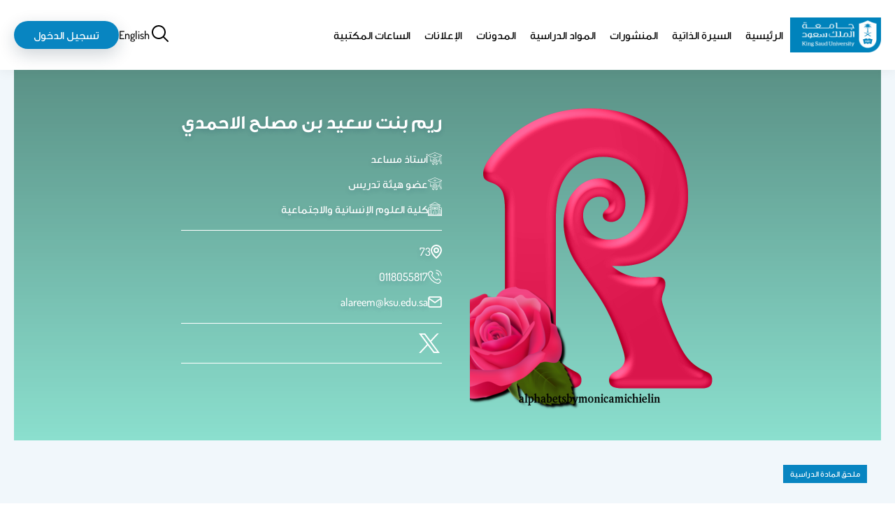

--- FILE ---
content_type: text/html; charset=UTF-8
request_url: https://faculty.ksu.edu.sa/ar/alareem/course-material/383235
body_size: 52724
content:

<!DOCTYPE html>
<html lang="ar" dir="rtl">
<head>
<meta charset="utf-8" />
<meta name="description" content="هذا الكتاب الإلكتروني ( الأساسي ) للمقرر .. وهذا لا يعني انه الوحيد ويمكن الاطلاع على المفردات للخيارات الأخرى المتاحة لك والتي تتناسب مع مفردات وعناوين الموضوعات المحددة لك." />
<link rel="canonical" href="http://faculty.ksu.edu.sa/ar/alareem/course-material/383235" />
<meta name="Generator" content="Drupal 11 (https://www.drupal.org)" />
<meta name="MobileOptimized" content="width" />
<meta name="HandheldFriendly" content="true" />
<meta name="viewport" content="width=device-width, initial-scale=1.0" />
<link rel="alternate" hreflang="en" href="http://faculty.ksu.edu.sa/en/alareem/course-material/383235" />
<link rel="alternate" hreflang="ar" href="http://faculty.ksu.edu.sa/ar/alareem/course-material/383235" />
<link rel="icon" href="/core/misc/favicon.ico" type="image/vnd.microsoft.icon" />

<title>كتاب الدكتور جبرين الجبرين الاساسي للماده العلمية وليس الوحيد هناك مراجع اخرى ولكن لتسهيل عليك تم ادراجه لكن لتفادي شراءه | مواقع أعضاء هيئة التدريس</title>
<link rel="stylesheet" media="all" href="/core/themes/stable9/css/system/components/align.module.css?t8jfmh" />
<link rel="stylesheet" media="all" href="/core/themes/stable9/css/system/components/container-inline.module.css?t8jfmh" />
<link rel="stylesheet" media="all" href="/core/themes/stable9/css/system/components/clearfix.module.css?t8jfmh" />
<link rel="stylesheet" media="all" href="/core/themes/stable9/css/system/components/hidden.module.css?t8jfmh" />
<link rel="stylesheet" media="all" href="/core/themes/stable9/css/system/components/item-list.module.css?t8jfmh" />
<link rel="stylesheet" media="all" href="/core/themes/stable9/css/system/components/js.module.css?t8jfmh" />
<link rel="stylesheet" media="all" href="/core/themes/stable9/css/system/components/position-container.module.css?t8jfmh" />
<link rel="stylesheet" media="all" href="/core/themes/stable9/css/system/components/reset-appearance.module.css?t8jfmh" />
<link rel="stylesheet" media="all" href="/modules/custom/custom_fac_2/css/professorFooter.css?t8jfmh" />
<link rel="stylesheet" media="all" href="/modules/custom/custom_fac_2/css/professorSiteBanner.css?t8jfmh" />
<link rel="stylesheet" media="all" href="/core/themes/stable9/css/views/views.module.css?t8jfmh" />
<link rel="stylesheet" media="all" href="/themes/custom/fac/custom/colors.css?t8jfmh" />
<link rel="stylesheet" media="all" href="/themes/custom/fac/dist/layout/layout.css?t8jfmh" />
<link rel="stylesheet" media="all" href="/themes/custom/fac/dist/content/node/node.css?t8jfmh" />


    <!-- Google tag (gtag.js) -->
<script async src="https://www.googletagmanager.com/gtag/js?id=G-T6JEJB1QEP"></script>
<script>
	window.dataLayer = window.dataLayer || [];
function gtag() {
dataLayer.push(arguments);
}
gtag('js', new Date());

gtag('config', 'G-T6JEJB1QEP');
</script>
</head>
<body   lang="ar">
 <svg aria-hidden="true" style="position: absolute; width: 0; height: 0; overflow: hidden;" version="1.1" xmlns="http://www.w3.org/2000/svg" xmlns:xlink="http://www.w3.org/1999/xlink">
	<defs>
		<style>
			.animate {
				transition: all 0.1s ease;
			}
		</style>
	</defs>
	<symbol id="icon-viewsDisplayOptionsIcon">
		<path data-name="Path 2134" d="M18.726 21.6c10.056 0 18.014-9.9 18.347-10.32l.379-.479-.377-.481C36.739 9.9 28.781 0 18.726 0S.712 9.9.375 10.32L0 10.8l.379.479C.712 11.7 8.67 21.6 18.726 21.6Zm0-20.056c8.1 0 15.019 7.3 16.732 9.257-1.71 1.961-8.625 9.257-16.732 9.257S3.707 12.759 1.994 10.8c1.71-1.961 8.625-9.257 16.732-9.257Z" fill="#0885c1"/>
		<path class="animate" data-name="Path 2135" d="M18.726 17.742a6.943 6.943 0 1 0-6.943-6.942 6.951 6.951 0 0 0 6.943 6.942Z" fill="none" stroke="#0885c1" stroke-width="2" style="stroke: var(--circle-fill,#0885c1);"/>
	</symbol>
	<symbol id="icon-showHideFiltration" stroke-width="2">
		<path stroke="#0885c1" d="M29.278 5.028H0"/>
		<g class="animate" style="fill: var(--circle-fill,#eaf0f3); translate: var(--translate_1,4.436px);">
			<circle cx="4.732" cy="4.732" r="4.732" stroke="none"/>
			<circle cx="4.732" cy="4.732" r="3.732" stroke="#0885c1"/>
		</g>
		<path fill="none" stroke="#0885c1" d="M0 17.449h29.278"/>
		<g class="animate" stroke="#0885c1" style="fill: var(--circle-fill,#eaf0f3); translate: var(--translate_2,15.378px 12.421px);">
			<circle cx="4.732" cy="4.732" r="4.732" stroke="none"/>
			<circle cx="4.732" cy="4.732" r="3.732" stroke="#0885c1" fill="none"/>
		</g>
	</symbol>
	<symbol id="icon-grid">
		<path d="M13 1h8v8h-8ZM13 13h8v8h-8ZM1 1h8v8H1ZM1 13h8v8H1Z" stroke="#000" fill="none" stroke-linecap="round" stroke-linejoin="round" stroke-width="2" style="stroke: var(--display-option-color,#000);"/>
	</symbol>
	<symbol id="icon-list">
		<path stroke="none" d="M2.423 0a2.423 2.423 0 1 0 2.422 2.425A2.423 2.423 0 0 0 2.423 0Zm0 8.076a2.423 2.423 0 1 0 2.423 2.423 2.423 2.423 0 0 0-2.423-2.423Zm0 8.076a2.423 2.423 0 1 0 2.423 2.423 2.423 2.423 0 0 0-2.423-2.423Zm22.611.808H8.883a.808.808 0 0 0-.808.808v1.615a.808.808 0 0 0 .808.808h16.151a.808.808 0 0 0 .808-.808v-1.617a.808.808 0 0 0-.808-.807Zm0-16.151H8.883a.808.808 0 0 0-.808.808V3.23a.808.808 0 0 0 .808.808h16.151a.808.808 0 0 0 .808-.808V1.615a.808.808 0 0 0-.808-.807Zm0 8.076H8.883a.808.808 0 0 0-.808.808v1.615a.808.808 0 0 0 .808.808h16.151a.808.808 0 0 0 .808-.808V9.691a.808.808 0 0 0-.808-.808Z" style="fill: var(--display-option-color,#000);"/>
	</symbol>
	<symbol id="icon-sort-z-a">
		<path stroke="none" d="M8.883 16.15H6.46V.808A.808.808 0 0 0 5.652 0H4.038a.808.808 0 0 0-.808.808V16.15H.808a.808.808 0 0 0-.57 1.378l4.038 4.845a.808.808 0 0 0 1.142 0l4.038-4.845a.809.809 0 0 0-.573-1.378Zm5.653-6.46H21a.808.808 0 0 0 .808-.808V7.268A.808.808 0 0 0 21 6.46h-2.83l3.092-3.556a1.615 1.615 0 0 0 .538-1.207v-.89A.808.808 0 0 0 21 0h-6.46a.808.808 0 0 0-.808.808v1.615a.808.808 0 0 0 .808.808h2.826l-3.095 3.555a1.615 1.615 0 0 0-.542 1.207v.89a.808.808 0 0 0 .807.808Zm8.028 11.842-2.991-8.076a.808.808 0 0 0-.761-.536H16.72a.808.808 0 0 0-.761.536l-2.991 8.075a.808.808 0 0 0 .76 1.079h1.253a.808.808 0 0 0 .769-.559l.223-.652h3.584l.223.652a.808.808 0 0 0 .771.559H21.8a.808.808 0 0 0 .76-1.079Zm-5.625-2.959.827-2.423.827 2.423Z" style="fill: var(--display-option-color,#000);"/>
	</symbol>
	<symbol id="icon-sort-a-z">
		<path stroke="none" d="M8.883 16.15H6.46V.808A.808.808 0 0 0 5.652 0H4.038a.808.808 0 0 0-.808.808V16.15H.808a.808.808 0 0 0-.57 1.378l4.038 4.845a.808.808 0 0 0 1.142 0l4.038-4.845a.809.809 0 0 0-.573-1.378ZM21 12.921h-6.46a.808.808 0 0 0-.808.808v1.615a.808.808 0 0 0 .808.808h2.826l-3.092 3.556a1.615 1.615 0 0 0-.542 1.207v.89a.808.808 0 0 0 .808.808H21a.808.808 0 0 0 .808-.808v-1.616a.808.808 0 0 0-.808-.808h-2.83l3.092-3.556a1.615 1.615 0 0 0 .542-1.207v-.89a.808.808 0 0 0-.804-.807Zm1.568-4.309L19.573.536A.808.808 0 0 0 18.812 0H16.72a.808.808 0 0 0-.761.536l-2.991 8.075a.808.808 0 0 0 .76 1.079h1.253a.808.808 0 0 0 .769-.559l.223-.652h3.584l.223.652a.808.808 0 0 0 .771.559H21.8a.808.808 0 0 0 .76-1.079ZM16.939 5.65l.827-2.423.827 2.423Z" style="fill: var(--display-option-color,#000);"/>
	</symbol>
	<symbol id="male-icon">
		<g data-name="Group 2866" fill="none" stroke="#000" stroke-linecap="round" stroke-linejoin="round" stroke-width="1.5">
			<path data-name="Path 2251" d="M33.889.75v1.394a6.942 6.942 0 0 1-6.932 6.873h-13.03v2.641a4.065 4.065 0 0 1-3.329 4 3.7 3.7 0 0 1-.746.069h-.913v-7.79a2.2 2.2 0 0 1 2.2-2.17h1.129V4.9A4.124 4.124 0 0 1 16.401.75Z"/>
			<path data-name="Path 2252" d="M35.548 19.042a3.329 3.329 0 0 1-3.329 3.329v3.692a3.387 3.387 0 0 1-1.61 2.877l-1.581.982-5.508 3.338a2.641 2.641 0 0 1-2.6.079l-4.909-2.573-3.564-1.856a3.338 3.338 0 0 1-1.816-2.946v-3.593a3.329 3.329 0 0 1 0-6.657v-.069a4.065 4.065 0 0 0 3.3-3.986V9.066h13.03a6.873 6.873 0 0 0 5.258-2.425v9.073a3.329 3.329 0 0 1 3.329 3.328Z"/>
			<path data-name="Path 2253" d="M29.028 29.892v8.47l-5.057 3.368a2.671 2.671 0 0 1-2.946 0l-5.046-3.368v-7.616l4.909 2.573a2.641 2.641 0 0 0 2.632-.057Zm-13.049 8.47L2.6 42.185A2.543 2.543 0 0 0 .75 44.63v13.3"/>
			<path data-name="Path 2254" d="m29.019 38.366 13.383 3.82a2.543 2.543 0 0 1 1.846 2.445v13.3"/>
		</g>
	</symbol>
	<symbol id="female-icon">
		<path data-name="Path 2250" d="M37.226 39.195c-.245-.1-.476-.2-.7-.3l-.981-.445c-1.722-.785-4.31-1.967-6.883-2.964a.741.741 0 0 0-.124-.062 2.768 2.768 0 0 1-2.093-2.6v-1.041h6.189a.882.882 0 0 0 .882-.882v-18.55a12.351 12.351 0 0 0-24.7 0v18.55a.882.882 0 0 0 .882.882h6.175v1.041a2.768 2.768 0 0 1-2.094 2.6.887.887 0 0 0-.139.072c-2.562 1-5.138 2.17-6.853 2.954l-.981.446c-.217.1-.45.194-.7.3C3.081 40.051 0 41.346 0 44.993v10.586a.882.882 0 0 0 .882.882h40.58a.882.882 0 0 0 .882-.882V44.993c0-3.649-3.081-4.944-5.118-5.8Zm-23.111-18v-7.078a1.764 1.764 0 0 1 1.764-1.764h.78c.018 0 .032.011.051.011h6.19a.873.873 0 0 0 .6-.235l1.253-1.156.981 1.094a.882.882 0 0 0 .658.3h.956l.026-.005a.882.882 0 0 1 .856.877v7.959a7.058 7.058 0 0 1-14.115 0Zm-3.529 8.825V12.351a10.586 10.586 0 0 1 21.172 0v17.668h-5.305v-1.6a.84.84 0 0 0-.035-.173 8.787 8.787 0 0 0 3.575-7.049v-7.963a2.65 2.65 0 0 0-2.647-2.647c-.018 0-.034.009-.053.011h-.508l-1.314-1.47a.875.875 0 0 0-.618-.293.789.789 0 0 0-.639.233l-1.657 1.533h-4.862c-.016 0-.034-.011-.051-.011h-1.765a3.534 3.534 0 0 0-3.529 3.529v7.075a8.787 8.787 0 0 0 3.564 7.043.841.841 0 0 0-.037.182v1.6h-5.291Zm7.059 2.805v-3.557a8.705 8.705 0 0 0 7.049.005v3.553a4.266 4.266 0 0 0 2.223 3.74l-5.743 6.181-5.8-6.142a4.275 4.275 0 0 0 2.278-3.779ZM1.764 45.001c0-2.294 1.75-3.211 4.037-4.173.259-.109.506-.212.736-.316l.992-.45c1.56-.713 3.841-1.747 6.152-2.668l6.609 7v10.307H1.764Zm38.816 9.7H22.055V44.386l6.532-7.027q3.148 1.272 6.23 2.7l.992.45c.229.1.476.206.736.316 2.287.958 4.037 1.876 4.037 4.169v9.7Z" fill="#010101"/>
	</symbol>
	<symbol id="icon-drak_mode">
		<path data-name="Icon feather-moon" d="M28.444 16.185A13.5 13.5 0 1 1 13.759 1.5a10.5 10.5 0 0 0 14.685 14.685Z" fill="none" stroke="#000" stroke-linecap="round" stroke-linejoin="round" stroke-width="3"/>
	</symbol>
	<symbol id="icon-light_mode">
		<g data-name="Icon feather-sun" fill="none" stroke="#ffb61b" stroke-linecap="round" stroke-linejoin="round" stroke-width="3">
			<path data-name="Path 256" d="M25.5 18a7.5 7.5 0 1 1-7.5-7.5 7.5 7.5 0 0 1 7.5 7.5Z"/>
			<path data-name="Path 257" d="M18 1.5v3"/>
			<path data-name="Path 258" d="M18 31.5v3"/>
			<path data-name="Path 259" d="m6.33 6.33 2.13 2.13"/>
			<path data-name="Path 260" d="m27.54 27.54 2.13 2.13"/>
			<path data-name="Path 261" d="M1.5 18h3"/>
			<path data-name="Path 262" d="M31.5 18h3"/>
			<path data-name="Path 263" d="m6.33 29.67 2.13-2.13"/>
			<path data-name="Path 264" d="m27.54 8.46 2.13-2.13"/>
		</g>
	</symbol>
	<symbol id="icon-user">
		<svg xmlns="http://www.w3.org/2000/svg" width="29" height="29">
			<path data-name="Icon ionic-md-person" d="M14.5 14.5a6.75 6.75 0 1 0-6.75-6.75 6.77 6.77 0 0 0 6.75 6.75Zm0 3.375c-4.472 0-13.5 2.278-13.5 6.75V28h27v-3.375c0-4.472-9.028-6.75-13.5-6.75Z" fill="none" stroke="#000" style="stroke: var(--stroke,#000);" stroke-width="2"/>
		</svg>
	</symbol>
	<symbol id="icon-language">
		<path d="M33.65 18.662a1.5 1.5 0 0 1-1.5 1.5h-2.503c.305 2.84.424 8.396-2.594 12.105-.066.08-.14.148-.207.226a10.028 10.028 0 0 0 2.73.35 1.5 1.5 0 0 1 0 3 11.988 11.988 0 0 1-5.495-1.191 11.85 11.85 0 0 1-5.442 1.191 1.5 1.5 0 0 1 0-3 10.37 10.37 0 0 0 2.716-.33c-1.744-2.004-2.747-4.875-2.913-8.547a1.5 1.5 0 1 1 2.996-.135c.15 3.295 1.052 5.69 2.686 7.18a6.346 6.346 0 0 0 .597-.631c2.433-2.984 2.178-7.951 1.904-10.218h-10.56a1.5 1.5 0 1 1 0-3h6.542v-3.419a1.5 1.5 0 0 1 3 0v3.42h6.542a1.5 1.5 0 0 1 1.5 1.5Zm10.092 10.976c-.003-.012-.01-.023-.013-.035a1.48 1.48 0 0 0-.059-.148c-.018-.042-.034-.086-.056-.126-.023-.043-.052-.083-.08-.124s-.05-.08-.08-.117c-.032-.038-.07-.071-.104-.106-.033-.033-.064-.067-.1-.097-.038-.03-.08-.056-.12-.084s-.08-.055-.122-.079c-.038-.02-.078-.034-.117-.051a1.494 1.494 0 0 0-.162-.064c-.01-.003-.019-.008-.029-.01-.028-.009-.057-.01-.085-.016a1.494 1.494 0 0 0-.176-.03c-.046-.005-.09-.004-.136-.004a1.086 1.086 0 0 0-.314.033c-.032.006-.064.007-.095.016-.011.003-.02.01-.032.012a1.477 1.477 0 0 0-.154.06c-.042.019-.084.034-.123.055-.042.023-.08.051-.12.078s-.083.053-.12.084-.07.066-.103.1-.07.066-.1.103-.058.08-.086.122c-.026.04-.053.077-.076.118s-.039.086-.057.13a1.5 1.5 0 0 0-.057.145c-.004.013-.01.023-.014.035l-5.638 20.216a1.5 1.5 0 1 0 2.89.806l.699-2.504h3.494a1.5 1.5 0 1 0 0-3h-2.658l2.658-9.53L46.49 50.66a1.5 1.5 0 0 0 2.89-.806Zm13.076-11.906v28.536a12.514 12.514 0 0 1-12.5 12.5H19.682a12.514 12.514 0 0 1-12.5-12.5V17.732a12.514 12.514 0 0 1 12.5-12.5h24.636a12.514 12.514 0 0 1 12.5 12.5Zm-3 0a9.51 9.51 0 0 0-9.5-9.5H19.682a9.51 9.51 0 0 0-9.5 9.5v28.536a9.51 9.51 0 0 0 9.5 9.5h24.636a9.51 9.51 0 0 0 9.5-9.5Zm-5.79 1.408-.593.628v-1.025a6.508 6.508 0 0 0-6.5-6.5h-4.843a1.5 1.5 0 0 0 0 3h4.844a3.504 3.504 0 0 1 3.5 3.5v4.803a1.5 1.5 0 0 0 2.591 1.03l3.184-3.378a1.5 1.5 0 0 0-2.184-2.058Zm-20.12 29.617h-4.844a3.504 3.504 0 0 1-3.5-3.5v-4.803a1.5 1.5 0 0 0-2.591-1.03l-3.184 3.378a1.5 1.5 0 0 0 2.184 2.058l.591-.628v1.025a6.508 6.508 0 0 0 6.5 6.5h4.844a1.5 1.5 0 0 0 0-3Z" data-name="Language"/>
	</symbol>
	<symbol id="icon-location">
		<path data-name="Path 2083" d="M12 0A12 12 0 0 0 0 12c0 8.1 10.575 17.25 11.025 17.64a1.5 1.5 0 0 0 1.95 0C13.5 29.25 24 20.1 24 12A12 12 0 0 0 12 0Zm0 26.475c-3.2-3-9-9.465-9-14.475a9 9 0 0 1 18 0c0 5.01-5.805 11.49-9 14.475ZM12 6a6 6 0 1 0 6 6 6 6 0 0 0-6-6Zm0 9a3 3 0 1 1 3-3 3 3 0 0 1-3 3Z"/>
	</symbol>
	<symbol id="icon-phone">
		<path d="M15.244 5.611a5.979 5.979 0 0 1 4.723 4.723M15.244.828a10.762 10.762 0 0 1 9.507 9.495m-14.079 4.691a17.461 17.461 0 0 1-3.4-4.8 2.028 2.028 0 0 1-.135-.318 1.251 1.251 0 0 1 .168-1.026 2.415 2.415 0 0 1 .262-.285 6 6 0 0 0 .768-.837 2.392 2.392 0 0 0 0-2.607 6 6 0 0 0-.764-.837l-.233-.233a5.983 5.983 0 0 0-1.294-1.127 2.392 2.392 0 0 0-2.159 0A5.982 5.982 0 0 0 2.59 4.07l-.185.189a6.61 6.61 0 0 0-1.195 1.38 4.038 4.038 0 0 0-.46 1.768 5.112 5.112 0 0 0 .289 1.506 22.767 22.767 0 0 0 5.828 9.906 22.768 22.768 0 0 0 9.906 5.828 5.114 5.114 0 0 0 1.506.289 4.039 4.039 0 0 0 1.768-.46 6.611 6.611 0 0 0 1.381-1.192l.188-.188a5.98 5.98 0 0 0 1.126-1.295 2.392 2.392 0 0 0 0-2.159 5.98 5.98 0 0 0-1.126-1.295l-.233-.233a6 6 0 0 0-.837-.764 2.392 2.392 0 0 0-2.607 0 6 6 0 0 0-.837.764 2.393 2.393 0 0 1-.285.262 1.251 1.251 0 0 1-1.031.176 2.036 2.036 0 0 1-.318-.135 17.461 17.461 0 0 1-4.796-3.403Z" fill="none" stroke-linecap="round" stroke-linejoin="round" stroke-width="1.5"/>
	</symbol>
	<symbol id="icon-mail">
		<g data-name="Icon feather-mail" fill="none" stroke-linecap="round" stroke-linejoin="round" stroke-width="3">
			<path data-name="Path 2081" d="M5.089 1.5h24a3.009 3.009 0 0 1 3 3v18a3.009 3.009 0 0 1-3 3h-24a3.009 3.009 0 0 1-3-3v-18a3.009 3.009 0 0 1 3-3Z"/>
			<path data-name="Path 2082" d="m32.089 4.5-15 10.5-15-10.5"/>
		</g>
	</symbol>
	<symbol id="icon-social">
		<svg xmlns="http://www.w3.org/2000/svg">
			<path data-name="Path 2279" d="M15.014 0A15.6 15.6 0 0 0 .107 10.693h2.209a12.741 12.741 0 0 1 .821-1.768h4.251a17.912 17.912 0 0 0-.464 1.768h2.153a16.623 16.623 0 0 1 .543-1.768h4.1v1.768h2.079V8.925h4.432a15.511 15.511 0 0 1 .608 1.768h2.158a17.392 17.392 0 0 0-.52-1.768h4.414a12.735 12.735 0 0 1 .821 1.768h2.2A15.59 15.59 0 0 0 15.014 0Zm3.137 2.446a13.544 13.544 0 0 1 7.291 4.4h-3.856a14.585 14.585 0 0 0-3.435-4.4Zm-6.883.153a13.807 13.807 0 0 0-3.063 4.247h-3.62a13.527 13.527 0 0 1 6.684-4.247Zm4.534.668a11.983 11.983 0 0 1 3.355 3.578h-3.354Zm-2.079.014v3.564h-3.132a11.007 11.007 0 0 1 3.133-3.564Zm-13 9.421a.888.888 0 0 0-.52.144.427.427 0 0 0-.209.357 1.372 1.372 0 0 0 .1.436l1.1 3.174c.034.095.072.2.116.316a1.085 1.085 0 0 0 .176.3.726.726 0 0 0 .292.2 1.231 1.231 0 0 0 .464.074 1.062 1.062 0 0 0 .552-.125.757.757 0 0 0 .292-.274 4.983 4.983 0 0 0 .2-.469l.989-2.785.984 2.8c.082.207.147.36.2.459a.736.736 0 0 0 .288.274 1.091 1.091 0 0 0 .557.121 1.075 1.075 0 0 0 .571-.125.748.748 0 0 0 .283-.288 4.6 4.6 0 0 0 .19-.483l1.1-3.174a1.525 1.525 0 0 0 .1-.436.424.424 0 0 0-.213-.357.894.894 0 0 0-.515-.144.817.817 0 0 0-.469.111.636.636 0 0 0-.223.246 2.6 2.6 0 0 0-.125.348l-.78 2.7-.873-2.529a4.736 4.736 0 0 0-.2-.464.8.8 0 0 0-.292-.283 1.111 1.111 0 0 0-.589-.13 1.17 1.17 0 0 0-.589.125.806.806 0 0 0-.311.292 3.367 3.367 0 0 0-.2.459l-.868 2.529-.784-2.72a1.543 1.543 0 0 0-.237-.5.686.686 0 0 0-.571-.19Zm10.688 0a.888.888 0 0 0-.52.144.427.427 0 0 0-.209.357 1.407 1.407 0 0 0 .1.436l1.1 3.174c.034.095.072.2.116.316a1.074 1.074 0 0 0 .172.3.725.725 0 0 0 .292.2 1.231 1.231 0 0 0 .464.074 1.08 1.08 0 0 0 .557-.125.741.741 0 0 0 .288-.274 4.983 4.983 0 0 0 .2-.469l.989-2.785.984 2.8c.082.207.147.36.2.459a.736.736 0 0 0 .288.274 1.091 1.091 0 0 0 .557.121 1.075 1.075 0 0 0 .571-.125.748.748 0 0 0 .283-.288 4.6 4.6 0 0 0 .19-.483l1.1-3.174a1.525 1.525 0 0 0 .1-.436.424.424 0 0 0-.213-.357.894.894 0 0 0-.515-.144.817.817 0 0 0-.469.111.636.636 0 0 0-.223.246 2.6 2.6 0 0 0-.125.348l-.78 2.7-.873-2.529a4.736 4.736 0 0 0-.2-.464.78.78 0 0 0-.288-.283 1.111 1.111 0 0 0-.589-.13 1.189 1.189 0 0 0-.594.125.806.806 0 0 0-.311.292 3.367 3.367 0 0 0-.2.459l-.868 2.529-.784-2.72a1.542 1.542 0 0 0-.232-.5.7.7 0 0 0-.575-.19Zm10.688 0a.888.888 0 0 0-.52.144.427.427 0 0 0-.209.357 1.407 1.407 0 0 0 .1.436l1.1 3.174c.034.095.072.2.116.316a1.074 1.074 0 0 0 .172.3.725.725 0 0 0 .292.2 1.231 1.231 0 0 0 .464.074 1.08 1.08 0 0 0 .557-.125.741.741 0 0 0 .306-.267 4.754 4.754 0 0 0 .209-.469l.984-2.785.984 2.8c.082.207.147.36.2.459a.736.736 0 0 0 .288.274 1.091 1.091 0 0 0 .557.121 1.075 1.075 0 0 0 .571-.125.748.748 0 0 0 .283-.288 4.6 4.6 0 0 0 .19-.483l1.1-3.174a1.525 1.525 0 0 0 .1-.436.419.419 0 0 0-.209-.357.909.909 0 0 0-.52-.144.818.818 0 0 0-.469.111.636.636 0 0 0-.223.246 2.6 2.6 0 0 0-.125.348l-.775 2.7-.877-2.529a4.733 4.733 0 0 0-.2-.464.779.779 0 0 0-.288-.283 1.111 1.111 0 0 0-.589-.13 1.189 1.189 0 0 0-.594.125.806.806 0 0 0-.311.292 3.368 3.368 0 0 0-.2.459l-.866 2.532-.78-2.72a1.543 1.543 0 0 0-.237-.5.7.7 0 0 0-.576-.19ZM.021 19.445a15.723 15.723 0 0 0 29.972 0h-2.2a12.805 12.805 0 0 1-.752 1.731h-4.444a17.686 17.686 0 0 0 .48-1.73h-2.122a14.535 14.535 0 0 1-.543 1.731h-4.609v-1.731h-2.079v1.731h-4.21a17.6 17.6 0 0 1-.492-1.731H6.887c.12.586.266 1.165.432 1.731H2.977a12.831 12.831 0 0 1-.757-1.731Zm4.312 3.81H8.06a13.2 13.2 0 0 0 3.068 4.525 13.5 13.5 0 0 1-6.789-4.524Zm6.043 0h3.342v3.885a9.9 9.9 0 0 1-3.336-3.884Zm5.421 0h3.58a11.387 11.387 0 0 1-3.574 3.787Zm5.964 0h3.922a13.523 13.523 0 0 1-7.639 4.739 14 14 0 0 0 3.718-4.739Z"/>
		</svg>
	</symbol>
	<symbol id="icon-edit" fill="#0885c1">
		<svg xmlns="http://www.w3.org/2000/svg" width="20" height="20.006">
			<path data-name="Path 2397" d="M3 16.006h4.24a1 1 0 0 0 .71-.29l6.92-6.93 2.84-2.78a1 1 0 0 0 0-1.42L13.47.296a1 1 0 0 0-1.42 0l-2.82 2.83-6.94 6.93a1 1 0 0 0-.29.71v4.24a1 1 0 0 0 1 1Zm9.76-13.59 2.83 2.83-1.42 1.42-2.83-2.83ZM4 11.176l5.93-5.93 2.83 2.83-5.93 5.93H4Zm15 6.83H1a1 1 0 0 0 0 2h18a1 1 0 0 0 0-2Z"/>
		</svg>
	</symbol>
	<symbol id="icon-department">
		<g data-name="Group 3067">
			<path data-name="Rectangle 411" fill="none" d="M0 0h77v77H0z"/>
			<path data-name="Path 2093" d="M10.334 43.63a28.822 28.822 0 0 1 18.7-32.4v21.6Z" fill="#0885c1" opacity=".2"/>
			<path data-name="Line 55" fill="none" stroke="#0885c1" stroke-linecap="round" stroke-linejoin="round" stroke-width="3" d="M39 38V10"/>
			<path data-name="Line 56" fill="none" stroke="#0885c1" stroke-linecap="round" stroke-linejoin="round" stroke-width="3" d="M63.552 23.981 13.709 52.758"/>
			<path data-name="Path 2094" d="M10.334 43.63a28.822 28.822 0 0 1 18.7-32.4v21.6ZM38.631 9.592a28.777 28.777 0 1 1-24.815 43.357" fill="none" stroke="#0885c1" stroke-linecap="round" stroke-linejoin="round" stroke-width="3"/>
		</g>
	</symbol>
	<symbol id="icon-faculty">
		<g data-name="Group 2622" fill="#fff">
			<path data-name="Path 2091" d="M61.479 26.121 51 20.405v-2.406h2a1 1 0 0 0 1-1v-5a1 1 0 0 0-1-1h-2.732L31.5.134a1 1 0 0 0-1 0L11.732 10.999H9a1 1 0 0 0-1 1v5a1 1 0 0 0 1 1h2v2.406L.521 26.121a1 1 0 0 0-.521.878v34a1 1 0 0 0 1 1h60a1 1 0 0 0 1-1v-34a1 1 0 0 0-.521-.878ZM60 27.593v28.406h-2v-19.5a4.5 4.5 0 0 0-7-3.738V22.683ZM35 55.999h-8v-12a4 4 0 0 1 8 0Zm-4-18a6.006 6.006 0 0 0-6 6v12h-4v-3a1 1 0 0 0-1-1h-2v-34h26v34h-2a1 1 0 0 0-1 1v3h-4v-12a6.006 6.006 0 0 0-6-6Zm-20 14H9a1 1 0 0 0-1 1v3H6v-19.5a2.5 2.5 0 0 1 5 0Zm-1 2h9v2h-9Zm33 0h9v2h-9Zm10-2h-2v-15.5a2.5 2.5 0 0 1 5 0v19.5h-2v-3a1 1 0 0 0-1-1Zm-4 0h-3v-34h3ZM31 2.154l15.277 8.845H15.723ZM10 12.999h42v3H10Zm6 5v34h-3v-34Zm-5 4.684v10.078a4.5 4.5 0 0 0-7 3.738v19.5H2V27.593Zm49 37.316H2v-2h58Z"/>
			<path data-name="Path 2092" d="M23 21.999a3 3 0 0 0-3 3v7a1 1 0 0 0 1 1h4a1 1 0 0 0 1-1v-7a3 3 0 0 0-3-3Zm1 9h-2v-6a1 1 0 0 1 2 0Zm17 2a1 1 0 0 0 1-1v-7a3 3 0 0 0-6 0v7a1 1 0 0 0 1 1Zm-3-8a1 1 0 0 1 2 0v6h-2Zm-7-3a3 3 0 0 0-3 3v7a1 1 0 0 0 1 1h4a1 1 0 0 0 1-1v-7a3 3 0 0 0-3-3Zm1 9h-2v-6a1 1 0 0 1 2 0Z"/>
		</g>
	</symbol>
	<symbol id="icon-academic-degree">
		<g data-name="Group 2605" fill="#fff">
			<path data-name="Path 2095" d="M23.102 43.945a490.23 490.23 0 0 1-6.306-1.635c-1.133-.3-2.333-.615-3.608-.948a1.08 1.08 0 0 1-.808-1.043v-3.017c2.921.717 5.46 1.389 7.718 1.987l1.444.382a4.717 4.717 0 0 1 .572-2.076l-1.465-.388c-2.4-.635-5.111-1.352-8.269-2.122V22.812l-2.153-.742v18.249a3.233 3.233 0 0 0 2.417 3.126c1.274.334 2.471.649 3.6.948 2.739.722 5.083 1.34 7.167 1.848a6.129 6.129 0 0 1-.309-2.296Zm33.415-8.828c-.806.212-1.691.448-2.637.7-2.088.56-4.55 1.218-7.06 1.839a4.687 4.687 0 0 1 .542 2.087 385.697 385.697 0 0 0 7.075-1.846c.734-.2 1.429-.382 2.081-.555v3.016a1.079 1.079 0 0 1-.78 1.035c-2.235.63-6.025 1.659-9.941 2.559a6.127 6.127 0 0 1-.311 2.283c3.965-.889 7.967-1.962 10.835-2.77a3.238 3.238 0 0 0 2.35-3.108V22.07l-2.153.745ZM37.06 50.057a2.309 2.309 0 0 0 .712-.108 3.616 3.616 0 0 0 1.8-1.634 3.349 3.349 0 0 1 .576-.726 3.429 3.429 0 0 1 .9-.328 3.639 3.639 0 0 0 2.11-1.172 3.544 3.544 0 0 0 .482-2.345 3.33 3.33 0 0 1 .04-.947 3.352 3.352 0 0 1 .509-.743 2.918 2.918 0 0 0 0-4.449 3.352 3.352 0 0 1-.509-.743 3.331 3.331 0 0 1-.04-.947 3.542 3.542 0 0 0-.482-2.344 3.639 3.639 0 0 0-2.11-1.172 3.423 3.423 0 0 1-.9-.328 3.322 3.322 0 0 1-.578-.727 3.616 3.616 0 0 0-1.8-1.633 3.61 3.61 0 0 0-2.36.272 3.509 3.509 0 0 1-.963.262 3.512 3.512 0 0 1-.963-.262 3.606 3.606 0 0 0-2.36-.272 3.616 3.616 0 0 0-1.8 1.633 3.338 3.338 0 0 1-.578.727 3.434 3.434 0 0 1-.9.328 3.639 3.639 0 0 0-2.102 1.171 3.544 3.544 0 0 0-.482 2.345 3.339 3.339 0 0 1-.04.947 3.336 3.336 0 0 1-.509.743 2.917 2.917 0 0 0 0 4.449 3.336 3.336 0 0 1 .509.743 3.339 3.339 0 0 1 .04.947 3.543 3.543 0 0 0 .482 2.344 3.636 3.636 0 0 0 2.11 1.173 3.413 3.413 0 0 1 .9.328 3.317 3.317 0 0 1 .578.727 3.615 3.615 0 0 0 1.8 1.633 3.6 3.6 0 0 0 2.36-.272 3.511 3.511 0 0 1 .963-.262 3.509 3.509 0 0 1 .962.262 4.882 4.882 0 0 0 1.648.38Zm-4.307-2.4a2.9 2.9 0 0 1-.97.246c-.175-.056-.46-.479-.667-.787a4.751 4.751 0 0 0-1.109-1.276 4.863 4.863 0 0 0-1.576-.653 2.694 2.694 0 0 1-.955-.377 2.685 2.685 0 0 1-.062-.984 4.787 4.787 0 0 0-.147-1.7 4.663 4.663 0 0 0-.875-1.419c-.235-.291-.555-.691-.555-.875s.321-.584.555-.875a4.664 4.664 0 0 0 .875-1.419 4.787 4.787 0 0 0 .147-1.7 2.694 2.694 0 0 1 .062-.985 2.7 2.7 0 0 1 .951-.383 4.858 4.858 0 0 0 1.577-.653 4.752 4.752 0 0 0 1.107-1.271c.208-.308.493-.731.667-.787a.24.24 0 0 1 .067-.008 3.863 3.863 0 0 1 .9.254 5 5 0 0 0 1.7.391 5 5 0 0 0 1.7-.391 2.844 2.844 0 0 1 .97-.246c.175.056.46.479.667.787a4.75 4.75 0 0 0 1.107 1.271 4.853 4.853 0 0 0 1.577.653 2.7 2.7 0 0 1 .955.377 2.692 2.692 0 0 1 .062.984 4.774 4.774 0 0 0 .146 1.7 4.652 4.652 0 0 0 .875 1.418c.235.292.555.691.555.876s-.32.584-.554.876a4.652 4.652 0 0 0-.876 1.418 4.785 4.785 0 0 0-.147 1.7 2.682 2.682 0 0 1-.062.985 2.7 2.7 0 0 1-.955.377 4.85 4.85 0 0 0-1.577.653 4.75 4.75 0 0 0-1.106 1.271c-.208.308-.493.731-.669.787a2.872 2.872 0 0 1-.97-.246 5 5 0 0 0-1.7-.391 5 5 0 0 0-1.7.391Z"/>
			<path data-name="Path 2096" d="M38.755 39.83a4.306 4.306 0 1 0-4.306 4.306 4.306 4.306 0 0 0 4.306-4.306Zm-4.306 2.153a2.153 2.153 0 1 1 2.153-2.153 2.153 2.153 0 0 1-2.153 2.153Z"/>
			<path data-name="Path 2097" d="M67.522 16.722a2.133 2.133 0 0 0 .064-3.963L35.672.237a3.27 3.27 0 0 0-2.434-.005L1.27 12.777a2.133 2.133 0 0 0 .131 3.956l31.97 11.073a3.292 3.292 0 0 0 2.155 0l26.913-9.324v24.372c-2.3 1.5-3.068 7.588-3.211 8.944a3.325 3.325 0 0 0 .83 2.57 3.23 3.23 0 0 0 2.394 1.073h2.127a3.23 3.23 0 0 0 2.394-1.073 3.325 3.325 0 0 0 .83-2.57c-.144-1.356-.911-7.448-3.211-8.944V17.737Zm-1.861 35.3a1.15 1.15 0 0 1-.289.9 1.058 1.058 0 0 1-.794.36h-2.126a1.058 1.058 0 0 1-.794-.36 1.15 1.15 0 0 1-.289-.9c.41-3.871 1.505-6.8 2.146-7.31.64.514 1.736 3.442 2.146 7.312ZM34.82 25.773a1.152 1.152 0 0 1-.744 0L2.174 14.734l31.864-12.5a1.086 1.086 0 0 1 .836.005l31.827 12.487Z"/>
			<path data-name="Path 2098" d="M34.453 11.305c-2.942 0-5.921 1.109-5.921 3.23s2.979 3.23 5.921 3.23 5.921-1.109 5.921-3.23-2.983-3.23-5.921-3.23Zm0 4.3c-2.365 0-3.672-.8-3.77-1.054.1-.3 1.405-1.1 3.77-1.1 2.309 0 3.61.759 3.762 1.077-.156.32-1.462 1.077-3.762 1.077Zm9.418 32.749a6.456 6.456 0 0 1-2 .909l3.7 5.184-2.024-.2a1.546 1.546 0 0 0-1.184.335 1.5 1.5 0 0 0-.54.977l-.342 1.691-3.685-5.1a4.546 4.546 0 0 1-.733.061 6.465 6.465 0 0 1-2.2-.445l5.709 7.9a1.54 1.54 0 0 0 2.762-.707l.51-2.517 2.866.289a1.542 1.542 0 0 0 1.518-.718 1.474 1.474 0 0 0-.063-1.636Zm-12.768 3.795-3.687 5.1-.342-1.69a1.5 1.5 0 0 0-.539-.977 1.554 1.554 0 0 0-1.182-.337l-2.024.2 3.7-5.185a6.456 6.456 0 0 1-2-.909l-4.286 6.013a1.478 1.478 0 0 0-.07 1.645 1.536 1.536 0 0 0 1.518.719l2.866-.289.51 2.517a1.586 1.586 0 0 0 1.519 1.328 1.546 1.546 0 0 0 1.247-.63l5.7-7.888a5.811 5.811 0 0 1-2.933.382Z"/>
		</g>
	</symbol>
	<symbol id="icon-professor">
		<svg xmlns="http://www.w3.org/2000/svg">
			<g data-name="26. Graduate man" fill="#0885c1">
				<path data-name="Path 2089" d="M37.233 37.698a5 5 0 0 0-3.62-4.39l-10.61-3.03v-2.33a8 8 0 0 0 4-6.92v-2h.5a3.5 3.5 0 0 0 1.5-6.65v-5.17l4.27-1.18a1 1 0 0 0 0-1.92c-15.27-4.4-14.17-4.15-14.56-4.08-15.07 4.35-14.29 4-14.58 4.54-.13.34-.13-.02-.13 5.46a1 1 0 0 0 2 0v-3.67l3 .85v5.17a3.5 3.5 0 0 0 1.5 6.65h.5v2a8 8 0 0 0 4 6.92v2.33l-10.62 3a5 5 0 0 0-3.61 4.39l-.77 9.28a1.003 1.003 0 0 0 2 .16l.77-9.25a3 3 0 0 1 2.17-2.63c.1 0-.56-.78 10.06 12.43a1.003 1.003 0 1 0 1.56-1.26l-9.48-11.78 1.83-.52 9.31 11.56a1 1 0 0 0 1.56 0l9.31-11.56 1.83.52-9.48 11.78a1.003 1.003 0 0 0 1.56 1.26c10.58-13.15 10-12.46 10.06-12.43a3 3 0 0 1 2.17 2.63l.77 9.25a1.003 1.003 0 1 0 2-.16Zm-20.51-1.67c1.88-1.35 1.53-1.2 1.8-1a.86.86 0 0 0 1 0c.27-.15-.08-.31 1.8 1a3.07 3.07 0 0 1-4.6 0Zm7-3.48a20.88 20.88 0 0 1-1.08 2l-1.53-1.1 1.22-1.26Zm3.78-15.52h-.5v-3h.5a1.5 1.5 0 1 1 0 3Zm-8.5-15 10.36 3-10.36 3-10.36-3Zm-.27 8c.39.11-.11.19 8.27-2.21v4.21h-16v-4.25Zm-8.23 7a1.5 1.5 0 1 1 0-3h.5v3Zm2.5 4v-7h12v7a6 6 0 0 1-12 0Zm8 7.74v1.85l-2 2.07-2-2.07v-1.85a7.75 7.75 0 0 0 4 0Zm-5.3 3.39 1.22 1.26-1.53 1.1a19.809 19.809 0 0 1-1.08-2Zm3.3 11.28-8-9.94 1.35-.39c1 1.92 1.65 3.42 3.65 4.92a5 5 0 0 0 6 0 12.25 12.25 0 0 0 3.65-4.92l1.35.39Z"/>
				<path data-name="Path 2090" d="M6.003 42.028v5a1 1 0 0 0 2 0v-5a1 1 0 0 0-2 0Zm24 0v5a1 1 0 0 0 2 0v-5a1 1 0 0 0-2 0Z"/>
			</g>
		</svg>
	</symbol>
	<symbol id="icon-areas-of-expertise">
		<svg xmlns="http://www.w3.org/2000/svg" viewbox="0 0 40.018 40.03">
			<path id="Path_2123" data-name="Path 2123" d="M32.14,32.44l1.42-.95a2.567,2.567,0,0,0,1.01-2.94h0a2.645,2.645,0,0,0-1.55-1.62,2.608,2.608,0,0,0-2.23.17c-1.35.77-3.18,1.81-4.29,2.45A2.978,2.978,0,0,0,25,32.14V42.99a1,1,0,0,0,2,0V32.14a.983.983,0,0,1,.49-.85l4.29-2.45a.614.614,0,0,1,.89.34h0a.555.555,0,0,1-.22.64l-2.01,1.34a1.008,1.008,0,0,0-.45.83v2a1,1,0,0,0,.45.83.985.985,0,0,0,.94.09l4.92-2.05a3.109,3.109,0,0,0,1.87-2.39l.61-3.98a.6.6,0,0,1,.59-.51h0a.628.628,0,0,1,.44.18.62.62,0,0,1,.18.44v7.37a2.085,2.085,0,0,1-1.23,1.9l-6,2.67a2.979,2.979,0,0,0-1.77,2.72v1.71a1,1,0,0,0,2,0V41.26a.966.966,0,0,1,.58-.89l6-2.67a4.072,4.072,0,0,0,2.42-3.73V26.6a2.629,2.629,0,0,0-2.63-2.63h0a2.61,2.61,0,0,0-2.57,2.2c-.18,1.18-.44,2.87-.61,3.98a1.081,1.081,0,0,1-.66.84L32.13,32.4h0Zm-16.28,0-3.39-1.41a1.113,1.113,0,0,1-.66-.84l-.61-3.98a2.586,2.586,0,0,0-2.57-2.2h0A2.629,2.629,0,0,0,6,26.64v7.37a4.093,4.093,0,0,0,2.42,3.73l6,2.67a.988.988,0,0,1,.58.89v1.71a1,1,0,0,0,2,0V41.3a2.969,2.969,0,0,0-1.77-2.72l-6-2.67A2.074,2.074,0,0,1,8,34.01V26.64a.628.628,0,0,1,.18-.44.647.647,0,0,1,.44-.18h0a.6.6,0,0,1,.59.51l.61,3.98a3.089,3.089,0,0,0,1.87,2.39l4.92,2.05A1,1,0,0,0,18,34.03v-2a1,1,0,0,0-.45-.83l-2.01-1.34a.555.555,0,0,1-.22-.64h0a.642.642,0,0,1,.36-.38.617.617,0,0,1,.53.04l4.29,2.45a.983.983,0,0,1,.49.85V43.03a1,1,0,0,0,2,0V32.18a2.978,2.978,0,0,0-1.5-2.59c-1.12-.64-2.95-1.68-4.29-2.45a2.619,2.619,0,0,0-3.78,1.45h0a2.553,2.553,0,0,0,1.01,2.94l1.42.95h0ZM21,18a1,1,0,1,0,0,2h0a3,3,0,0,0,3,3h0a3,3,0,0,0,3-3h0a1,1,0,0,0,0-2v-.67a7,7,0,1,0-6,0V18ZM12.12,9.5a1,1,0,0,0-.68-.43,6.579,6.579,0,0,0-1.88,0,.981.981,0,0,0-.68.43l-.5.74a.639.639,0,0,1-.1.04l-.88-.17a1.012,1.012,0,0,0-.79.18,6.7,6.7,0,0,0-1.33,1.33,1.012,1.012,0,0,0-.18.79l.17.88s-.03.06-.04.09l-.74.5a1,1,0,0,0-.43.68,6.579,6.579,0,0,0,0,1.88.981.981,0,0,0,.43.68l.74.5a.639.639,0,0,1,.04.1l-.17.88a.974.974,0,0,0,.18.79,6.7,6.7,0,0,0,1.33,1.33,1.012,1.012,0,0,0,.79.18l.88-.17s.06.03.09.04l.5.74a1,1,0,0,0,.68.43,6.579,6.579,0,0,0,1.88,0,.981.981,0,0,0,.68-.43l.5-.74a.639.639,0,0,1,.1-.04l.88.17a1.012,1.012,0,0,0,.79-.18,6.7,6.7,0,0,0,1.33-1.33,1.012,1.012,0,0,0,.18-.79l-.17-.88s.03-.06.04-.09l.74-.5a1,1,0,0,0,.43-.68,6.579,6.579,0,0,0,0-1.88.981.981,0,0,0-.43-.68l-.74-.5a.639.639,0,0,1-.04-.1l.17-.88a1.012,1.012,0,0,0-.18-.79,6.7,6.7,0,0,0-1.33-1.33,1.012,1.012,0,0,0-.79-.18l-.88.17s-.06-.03-.09-.04l-.5-.74ZM25,20h0a1,1,0,0,1-1,1h0a1,1,0,0,1-1-1ZM38.87,9.51a1,1,0,0,0-1.74,0l-1.48,2.66-2.86.65a1.014,1.014,0,0,0-.73.66.985.985,0,0,0,.19.96l1.97,2.31-.3,3.09a1,1,0,0,0,1.42,1l2.67-1.23,2.67,1.23a1,1,0,0,0,1.42-1l-.3-3.09,1.97-2.31a.99.99,0,0,0,.19-.96,1.014,1.014,0,0,0-.73-.66l-2.86-.65L38.89,9.51h0ZM10.73,11l.42.62a.994.994,0,0,0,.51.39,2.965,2.965,0,0,1,.49.2,1.011,1.011,0,0,0,.64.09l.73-.14c.11.1.22.21.32.32l-.14.73a1.083,1.083,0,0,0,.09.64,2.965,2.965,0,0,1,.2.49.994.994,0,0,0,.39.51l.62.42v.46l-.62.42a.994.994,0,0,0-.39.51,2.965,2.965,0,0,1-.2.49,1.011,1.011,0,0,0-.09.64l.14.73c-.1.11-.21.22-.32.32l-.73-.14a1.083,1.083,0,0,0-.64.09,2.965,2.965,0,0,1-.49.2.994.994,0,0,0-.51.39l-.42.62h-.46l-.42-.62a.994.994,0,0,0-.51-.39,2.965,2.965,0,0,1-.49-.2,1.011,1.011,0,0,0-.64-.09l-.73.14c-.11-.1-.22-.21-.32-.32l.14-.73a1.011,1.011,0,0,0-.09-.64,2.965,2.965,0,0,1-.2-.49.994.994,0,0,0-.39-.51L6,15.73v-.46l.62-.42a.994.994,0,0,0,.39-.51,2.965,2.965,0,0,1,.2-.49,1.011,1.011,0,0,0,.09-.64l-.14-.73c.1-.11.21-.22.32-.32l.73.14a1.011,1.011,0,0,0,.64-.09,2.965,2.965,0,0,1,.49-.2.994.994,0,0,0,.51-.39l.42-.62h.46ZM38,12.05l.83,1.48a1,1,0,0,0,.65.49l1.69.38L40,15.78a1.016,1.016,0,0,0-.24.75l.17,1.78-1.51-.7a1.025,1.025,0,0,0-.84,0l-1.51.7.17-1.78a.988.988,0,0,0-.24-.75L34.83,14.4l1.69-.38a.98.98,0,0,0,.65-.49L38,12.05h0Zm-27.5.94a2.5,2.5,0,1,0,2.5,2.5,2.5,2.5,0,0,0-2.5-2.5Zm14.5,5H23V16.65a1,1,0,0,0-.67-.94,5,5,0,1,1,3.34,0,1,1,0,0,0-.67.94v1.34Zm-14.5-3a.5.5,0,1,1-.5.5.5.5,0,0,1,.5-.5ZM23,12.28v1.71a1,1,0,1,0,2,0V12.28a2.5,2.5,0,1,0-2,0Zm1-2.79a.5.5,0,1,1-.5.5.5.5,0,0,1,.5-.5Z" transform="translate(-3.993 -4)" fill="#0885c1" fill-rule="evenodd"/>
		</svg>
	</symbol>
	<symbol id="icon-published-in">
		<svg xmlns="http://www.w3.org/2000/svg" width="20" height="16">
			<path data-name="Path 2121" d="M16 0H4a4 4 0 0 0-4 4v8a4 4 0 0 0 4 4h12a4 4 0 0 0 4-4V4a4 4 0 0 0-4-4Zm2 12a2 2 0 0 1-2 2H4a2 2 0 0 1-2-2V6h16ZM2 4a2 2 0 0 1 2-2h12a2 2 0 0 1 2 2Z" fill="#0885c1"/>
			<path data-name="Path 2122" d="M8.707 10.707 9 10.414V12a1 1 0 0 0 2 0v-1.586l.293.293a1 1 0 0 0 1.414-1.414l-2-2a1 1 0 0 0-1.415 0l-2 2a1 1 0 1 0 1.414 1.414Z" fill="#0885c1"/>
		</svg>
	</symbol>
	<symbol id="icon-plus">
		<svg xmlns="http://www.w3.org/2000/svg" width="33" height="33">
			<path data-name="Path 2394" d="M16.5 1.5v30" fill="none" stroke="#000" stroke-linecap="round" stroke-linejoin="round" stroke-width="3"/>
			<path data-name="Path 2395" d="M1.5 16.5h30" fill="none" stroke="#000" stroke-linecap="round" stroke-linejoin="round" stroke-width="3"/>
		</svg>
	</symbol>
	<symbol id="icon-calendar">
		<path data-name="Path 2113" d="M11.855 3.38v.845a.866.866 0 0 1-1.611.358.891.891 0 0 1-.08-.358V3.38H7.63a.881.881 0 0 1-.639-1.4.744.744 0 0 1 .639-.292q1.267 0 2.535-.008V.845a.736.736 0 0 1 .047-.265.865.865 0 0 1 .82-.58.844.844 0 0 1 .828.845v.827c1.69-.01 3.38-.019 5.071-.011V.845A.843.843 0 0 1 17.755 0h.033a.843.843 0 0 1 .828.845v.831l.908.014a2.605 2.605 0 0 1 2.472 2.5q.048 7.637 0 15.276a2.613 2.613 0 0 1-2.5 2.5q-8.482.052-16.966 0a2.6 2.6 0 0 1-2.5-2.5q-.048-7.638 0-15.276a2.6 2.6 0 0 1 2.533-2.5h.848V.845A.718.718 0 0 1 3.453.58.865.865 0 0 1 4.265 0a.843.843 0 0 1 .828.845v3.38a.866.866 0 0 1-1.6.388.877.877 0 0 1-.094-.388v-.848h-.866a.876.876 0 0 0-.821.823q-.141 7.627 0 15.255a.875.875 0 0 0 .824.824q8.472.157 16.945 0a.876.876 0 0 0 .824-.824q.141-7.626 0-15.255a.876.876 0 0 0-.848-.824h-.845v.845a.868.868 0 0 1-1.6.388.888.888 0 0 1-.094-.388V3.38h-5.063ZM4.249 16.9a.846.846 0 1 1-.819.846.846.846 0 0 1 .819-.846Zm3.381 0a.846.846 0 1 1-.809.845.846.846 0 0 1 .809-.845Zm3.38 0a.846.846 0 1 1-.808.845.846.846 0 0 1 .81-.845Zm-6.762-3.38a.845.845 0 1 1-.819.845.845.845 0 0 1 .819-.845Zm3.381 0a.845.845 0 1 1-.845.845.845.845 0 0 1 .845-.845Zm3.38 0a.846.846 0 1 1-.819.846.846.846 0 0 1 .822-.843Zm3.38 0a.846.846 0 1 1-.819.846.846.846 0 0 1 .821-.843Zm3.38 0a.845.845 0 1 1-.819.845.845.845 0 0 1 .819-.845ZM7.628 10.14a.844.844 0 1 1-.844.844.844.844 0 0 1 .844-.844Zm3.38 0a.846.846 0 1 1-.808.845.846.846 0 0 1 .812-.843Zm3.38 0a.846.846 0 1 1-.808.845.846.846 0 0 1 .811-.843Zm3.38 0a.845.845 0 1 1-.844.845.845.845 0 0 1 .844-.845Z" fill="#0885c1" fill-rule="evenodd"/>
	</symbol>
	<symbol id="icon-more-publications">
		<g data-name="Group 2617">
			<path data-name="Path 2105" d="M38.727 9.682h-6.455a1.614 1.614 0 0 0-1.614 1.614v29.045a1.614 1.614 0 0 0 1.614 1.614h6.455a1.614 1.614 0 0 0 1.614-1.614V11.296a1.614 1.614 0 0 0-1.614-1.614Zm-1.614 29.045h-3.227V12.909h3.227Zm1.614 9.682h-6.455a1.614 1.614 0 0 0 0 3.227h6.455a1.614 1.614 0 1 0 0-3.227Zm0 8.068h-6.455a1.614 1.614 0 1 0 0 3.227h6.455a1.614 1.614 0 1 0 0-3.227ZM58.095 17.75h-6.459a1.614 1.614 0 1 0 0 3.227h6.459a1.614 1.614 0 1 0 0-3.227Zm0 11.3h-6.459a1.614 1.614 0 1 0 0 3.227h6.459a1.614 1.614 0 0 0 0-3.227Zm0 12.909h-6.459a1.614 1.614 0 1 0 0 3.227h6.459a1.614 1.614 0 0 0 0-3.227Zm0 11.3h-6.459a1.614 1.614 0 0 0 0 3.227h6.459a1.614 1.614 0 0 0 0-3.227ZM19.363 16.137a1.614 1.614 0 0 0-1.614 1.614v25.817a1.614 1.614 0 0 0 3.227 0V17.75a1.614 1.614 0 0 0-1.613-1.613Zm-6.455 0a1.614 1.614 0 0 0-1.613 1.613v32.273a1.614 1.614 0 0 0 3.227 0V17.75a1.614 1.614 0 0 0-1.613-1.613Z"/>
			<path data-name="Path 2106" d="M69.386 64.545h-3.227V8.068a1.614 1.614 0 0 0-1.614-1.614H46.8v-4.84A1.614 1.614 0 0 0 45.182 0H25.818A1.614 1.614 0 0 0 24.2 1.614v4.841H6.455a1.614 1.614 0 0 0-1.614 1.614v56.476H1.614a1.614 1.614 0 1 0 0 3.227h67.772a1.614 1.614 0 0 0 0-3.227ZM8.068 9.682H24.2v54.863H8.068Zm19.364-1.614V3.227h16.136v61.318H27.432ZM46.8 64.545V9.682h16.132v54.863Z"/>
		</g>
	</symbol>
	<symbol id="icon-close">
		<path d="M25 1L1 25M1 1L25 25" stroke="black" style="stroke: var(--stroke,black);" stroke-width="2" stroke-linecap="round" stroke-linejoin="round"/>
	</symbol>
	<symbol id="icon-logout" fill="#0885c1">
			<g data-name="Icon material-round-logout">
				<path d="M3 3h9a1.5 1.5 0 0 0 0-3H3a3.009 3.009 0 0 0-3 3v21a3.009 3.009 0 0 0 3 3h9a1.5 1.5 0 0 0 0-3H3Z" data-name="Path 3"/>
				<path d="M26.475 12.975 22.29 8.79a.751.751 0 0 0-1.29.525V12H10.5a1.5 1.5 0 0 0 0 3H21v2.685a.742.742 0 0 0 1.275.525l4.185-4.185a.738.738 0 0 0 .015-1.05Z" data-name="Path 4"/>
			</g>
	</symbol>
</svg>
<a href="#main-content" class="visually-hidden focusable">
تجاوز إلى المحتوى الرئيسي
</a>

  <div class="dialog-off-canvas-main-canvas" data-off-canvas-main-canvas>
    <div class="layout-container">
      <section class="user_announcements"  lang="ar"><section   class="region">
<div class="views-element-container block-views-block-announcements-announcement id" id="block-views-block-announcements-announcement">
  
    
      <div>
<div  class="js-view-dom-id-771622a526f84ab1f1c67712438b80d432f5921075e9e8a7d073bf46a136c9bc fac_view" lang="ar">
  
  
  
  
    
    

        
  
  
  

  
  
</div>
</div>

  </div>

</section>
</section>
        <section class="mobile_related"  lang="ar" mobile-container="" is-front="false"><section   class="region">
<nav role="navigation" aria-labelledby="block-loginlogout-2-menu" id="block-loginlogout-2">
            
  <h2 class="visually-hidden" id="block-loginlogout-2-menu">login-logout</h2>
  

        
              <ul class="fac_login fac-btn not_logged_in">
              <li>
        <a href="/ar/user/login" data-drupal-link-system-path="user/login">تسجيل الدخول</a>
              </li>
        </ul>
  


  </nav>
<div class="language-switcher-language-url block-languageswitcher-2 id" id="block-languageswitcher-2" role="navigation">
  
    
      <ul class="links fac_language_switcher"><li hreflang="en" data-drupal-link-system-path="node/383235"><a href="/en/alareem/course-material/383235" class="language-link" hreflang="en" data-drupal-link-system-path="node/383235">English</a></li></ul>
  </div>

</section>
</section>
  			<header role="nav" class="navigation"  lang="ar" mobile-container="" is-front="false" header-container=""><section   class="region">
<div id="block-facburgermenu" class="block-facburgermenu id">
  
    
      <svg class="burger_menu" width="30" viewbox="0 0 24 24" fill="none" xmlns="http://www.w3.org/2000/svg" data-burger-menu>
	<path d="M4 18h16M4 12h16M4 6h16" stroke="#000" style="stroke: var(--stroke,#000);" stroke-width="2" stroke-linecap="round"/>
</svg>

  </div>
<div id="block-fac-branding" class="block-fac-branding id">
  
    
  			<a href="/ar" rel="home">
			<img src="/themes/custom/fac/logo.png" alt="KSU faculty - home"/>

		</a>
			
</div>
<nav role="navigation" aria-labelledby="block-website-navigation-menu" id="block-website-navigation">
            
  <h2 class="visually-hidden" id="block-website-navigation-menu">Website Navigation </h2>
  

        <div class="close_menu" data-close-menu>
	<svg aria-label="close menu" aria-describedby="used to close navigation menu" width="20" viewbox="0 0 26 26">
		<use href="#icon-close"/>
	</svg>
</div>
				
				<ul class="menu menu--level-0"  data-menu="" data-menu-level="0">
																										<li  class="menu__item menu__item--level-0 item--الرئيسية" data-has-children="false" data-menu_item="" > <a href="#home">الرئيسية</a>
									</li>
																<li  class="menu__item menu__item--level-0 item--السيرة-الذاتية" data-has-children="false" data-menu_item="" > <a href="#cv">السيرة الذاتية</a>
									</li>
																<li  class="menu__item menu__item--level-0 item--المنشورات" data-has-children="false" data-menu_item="" > <a href="#publications">المنشورات</a>
									</li>
																<li  class="menu__item menu__item--level-0 item--المواد-الدراسية" data-has-children="false" data-menu_item="" > <a href="#courses">المواد الدراسية</a>
									</li>
																<li  class="menu__item menu__item--level-0 item--المدونات" data-has-children="false" data-menu_item="" > <a href="#blogs">المدونات</a>
									</li>
																<li  class="menu__item menu__item--level-0 item--الإعلانات" data-has-children="false" data-menu_item="" > <a href="#announcements">الإعلانات</a>
									</li>
																<li  class="menu__item menu__item--level-0 menu__item--last item--الساعات-المكتبية" data-has-children="false" data-menu_item="" > <a href="#working_hours">الساعات المكتبية</a>
									</li>
					</ul>
	


  </nav>
<div class="search-block-form block-searchform id" data-drupal-selector="search-block-form" id="block-searchform" role="search">
  
    
      <form action="/ar/search/node" method="get" id="search-block-form" accept-charset="UTF-8">
  <div class="js-form-item form-item form-type-search js-form-type-search form-item-keys js-form-item-keys form-no-label">
      <label for="edit-keys" class="visually-hidden">بحث</label>
        <input title="أدخل العبارات التي تريد البحث عنها." placeholder="بحث" data-drupal-selector="edit-keys" type="search" id="edit-keys" name="keys" value="" size="15" maxlength="128" class="form-search" />

        </div>
<div data-drupal-selector="edit-actions" class="form-actions js-form-wrapper form-wrapper" id="edit-actions"><input data-drupal-selector="edit-submit" type="submit" id="edit-submit" value="بحث" class="button js-form-submit form-submit" />
</div>

</form>

  </div>
<div id="block-facsearchicon" class="block-facsearchicon id">
  
    
      <svg class="search_icon" data-search-icon xmlns="http://www.w3.org/2000/svg" viewbox="0 0 30 30" width="30px" height="30px"><path d="M 13 3 C 7.4889971 3 3 7.4889971 3 13 C 3 18.511003 7.4889971 23 13 23 C 15.396508 23 17.597385 22.148986 19.322266 20.736328 L 25.292969 26.707031 A 1.0001 1.0001 0 1 0 26.707031 25.292969 L 20.736328 19.322266 C 22.148986 17.597385 23 15.396508 23 13 C 23 7.4889971 18.511003 3 13 3 z M 13 5 C 17.430123 5 21 8.5698774 21 13 C 21 17.430123 17.430123 21 13 21 C 8.5698774 21 5 17.430123 5 13 C 5 8.5698774 8.5698774 5 13 5 z"/></svg>

  </div>
<div class="language-switcher-language-url block-languageswitcher id" id="block-languageswitcher" role="navigation">
  
    
      <ul class="links fac_language_switcher"><li hreflang="en" data-drupal-link-system-path="node/383235"><a href="/en/alareem/course-material/383235" class="language-link" hreflang="en" data-drupal-link-system-path="node/383235">English</a></li></ul>
  </div>
<nav role="navigation" aria-labelledby="block-loginlogout-menu" id="block-loginlogout">
            
  <h2 class="visually-hidden" id="block-loginlogout-menu">login-logout</h2>
  

        
              <ul class="fac_login fac-btn not_logged_in">
              <li>
        <a href="/ar/user/login" data-drupal-link-system-path="user/login">تسجيل الدخول</a>
              </li>
        </ul>
  


  </nav>

</section>
</header>
	
            <section class="hero_section"><section   class="region">
<div id="block-professorsitebanner" class="block-professorsitebanner id">
  
    
      	<div
	class="professor-Banner" style="	--color:
	#8BDFCE;
	" lang="ar">
			<div class="professor-Banner__data_container">
		<div class="professor-Banner__img_container">
			<img class="professor-Banner__img" src="http://faculty.ksu.edu.sa/sites/default/files/styles/prof_list_image/public/pink-flower-glass-r.png?itok=Vovrk5q9" alt="User Image"/>
		</div>
		<div class="professor-Banner__data">
							<h1 class="professor-Banner__name">ريم بنت سعيد بن مصلح الاحمدي</h1>
										<div class="professor-Banner__degree container">
					<svg class="icon-academic-degree" width="20" viewbox="0 0 68.897 60.285">
						<use href="#icon-academic-degree"/>
					</svg>
					أستاذ مساعد
				</div>
										<p class="professor-Banner__job container">
					<svg class="icon-academic-degree" width="20" viewbox="0 0 68.897 60.285">
						<use href="#icon-academic-degree"/>
					</svg>
					عضو هيئة تدريس </p>
										<div class="professor-Banner__faculty container">
					<svg class="icon-faculty" width="20" viewbox="0 0 62 61.999">
						<use href="#icon-faculty"/>
					</svg>
					كلية العلوم اﻹنسانية واﻻجتماعية
				</div>
										<div class="professor-Banner__office_address container">
					<svg height="20" viewbox="0 0 24 30" fill="#fff">
						<use href="#icon-location"/>
					</svg>
					73 
				</div>
										<div class="professor-Banner__phone container">
					<svg width="20" viewbox="0 0 25.579 25.686" stroke="#13BF00">
						<use href="#icon-phone" stroke="#fff"/>
					</svg>
					<a class="phone" href="tel:0118055817" aria-label="phone number">
						<p dir="ltr" lang="en">0118055817</p>
					</a>
				</div>
										<div class="professor-Banner__mail container">
					<svg width="20" viewbox="0 0 34.178 27" stroke="#0885C1">
						<use href="#icon-mail" stroke="#fff"/>
					</svg>
					<a class="mail" href="mailto: alareem@ksu.edu.sa" aria-label="email address">
						alareem@ksu.edu.sa
					</a>
				</div>
										<div class="professor-Banner__social_icons">
																<a class="icon" href="https://twitter.com/https://twitter.com/alareem1"><img height="27" src="/themes/custom/fac/images/socialMedia/white/twitter_x.svg" title="Twitter" alt="twitter"/></a>
																								</div>
			
								</div>
	</div>
</div>
  </div>

</section>
</section>
      
    <main role=" main">
    <a id="main-content" tabindex="-1"></a>
    <div class="layout-content">
            <section class="content"><section   class="region">
<div data-drupal-messages-fallback class="hidden"></div>
<div id="block-fac-fac-system-main" class="block-fac-fac-system-main id">
  
    
      <article  data-history-node-id="383235" node_bundle="course_material">
	
	
	

	
	<div   class="node" node_bundle="course_material">
		
		<div class="node__type">
						<small>ملحق المادة الدراسية</small>
					</div>

				
		<h1 class="node__title  ">كتاب الدكتور جبرين الجبرين الاساسي للماده العلمية وليس الوحيد هناك مراجع اخرى ولكن لتسهيل عليك تم ادراجه لكن لتفادي شراءه</h1>

				
		<div class="node__content">
							<main class="announcement__field_course">
		<div class="field_label">المقرر الدراسي</div>
						<div><a href="/ar/alareem/course/383234" hreflang="ar">مقرر استشارات والإرشاد الاجتماعي 274 جمع لطالبات الترم الثاني (((2023))) لشعبة 55456 </a></div>
					</main>
<main class="announcement__body">
						<div class="field_data_container body_container"><p>هذا الكتاب الإلكتروني ( الأساسي ) للمقرر ..<br>
وهذا لا يعني انه الوحيد ويمكن الاطلاع على المفردات للخيارات الأخرى المتاحة لك والتي تتناسب مع مفردات وعناوين الموضوعات المحددة لك.</p>
</div>


			</main>
										<aside class="node__attachements">
								<div >  <div class="attachements">
                              <div class="attachement">
        <div class="attachement__image">
          <img src="/themes/custom/fac/images/icons/pdf.svg" alt="file" />
        </div>
        <div class="attachement__data"><span class="file file--mime-application-pdf file--application-pdf"><a href="/sites/default/files/%D9%83%D8%AA%D8%A7%D8%A8%20%D8%A7%D9%84%D8%AF%D9%83%D8%AA%D9%88%D8%B1%20%D8%AC%D8%A8%D8%B1%D9%8A%D9%86%20%D8%A7%D9%84%D8%AC%D8%A8%D8%B1%D9%8A%D9%86%20%D8%A7%D9%84%D8%A7%D9%84%D9%83%D8%AA%D8%B1%D9%88%D9%86%D9%8A.pdf" type="application/pdf">كتاب الدكتور جبرين الجبرين الالكتروني.pdf</a></span>
  <span>(878.73 كيلوبايت)</span>
</div>
      </div>
      </div>
</div>
					</aside>
									
						
		</div>
	</div>
</article>

  </div>

</section>
</section>
    </div>
  </main>
      <footer role="contentinfo"><section   class="region">
<div id="block-professorfooter" class="block-professorfooter id">
  
    
      <footer class="professor_footer">
	<div class="professor_footer__first">
					<a class="mail" href="mailto: alareem@ksu.edu.sa" aria-label="email address">
				<img src="/themes/custom/fac/images/icons/white/email_white_v1.svg" alt="location"/>
				alareem@ksu.edu.sa
			</a>
							<p class="officeAddress" aria-description="officeAddress">
				<img src="/themes/custom/fac/images/icons/white/location.svg" alt="office Address"/>
				73 
			</p>
							<a class="phone" href="tel:+9660118055817" aria-label="phone number">
				<img src="/themes/custom/fac/images/icons/white/phone_white.svg" alt="location"/>
				<p dir="ltr" lang="en">(+966)&nbsp;0118055817</p>
			</a>
			</div>
	<div class="professor_footer__second">
		<ul class="professor_footer__menu"><div class="close_menu" data-close-menu>
	<svg aria-label="close menu" aria-describedby="used to close navigation menu" width="20" viewbox="0 0 26 26">
		<use href="#icon-close"/>
	</svg>
</div>
				
				<ul class="menu menu--level-0"  data-menu="" data-menu-level="0">
																										<li  class="menu__item menu__item--level-0 item--الرئيسية" data-has-children="false" data-menu_item="" > <a href="#home">الرئيسية</a>
									</li>
																<li  class="menu__item menu__item--level-0 item--السيرة-الذاتية" data-has-children="false" data-menu_item="" > <a href="#cv">السيرة الذاتية</a>
									</li>
																<li  class="menu__item menu__item--level-0 item--المواد-الدراسية" data-has-children="false" data-menu_item="" > <a href="#courses">المواد الدراسية</a>
									</li>
																<li  class="menu__item menu__item--level-0 item--الساعات-المكتبية" data-has-children="false" data-menu_item="" > <a href="#working_hours">الساعات المكتبية</a>
									</li>
																<li  class="menu__item menu__item--level-0 item--الإعلانات" data-has-children="false" data-menu_item="" > <a href="#announcements">الإعلانات</a>
									</li>
																<li  class="menu__item menu__item--level-0 item--المدونات" data-has-children="false" data-menu_item="" > <a href="#blogs">المدونات</a>
									</li>
																<li  class="menu__item menu__item--level-0 menu__item--last item--المنشورات" data-has-children="false" data-menu_item="" > <a href="#publications">المنشورات</a>
									</li>
					</ul>
	

</ul>
		<section class="professor_footer__social">
										<a href="https://twitter.com/https://twitter.com/alareem1"><img height="27" src="/themes/custom/fac/images/socialMedia/white/twitter_x.svg" title="Twitter" alt="twitter"/></a>
														</section>
		<div class="professor_footer__copyrights">
			<p class="copyrights">جميع الحقوق محفوظة جامعة الملك سعود 1957 - 2026</p>
		</div>
	</div>
</footer>

  </div>

</section>
</footer>
  </div>

  </div>


<script type="application/json" data-drupal-selector="drupal-settings-json">{"path":{"baseUrl":"\/","pathPrefix":"ar\/","currentPath":"node\/383235","currentPathIsAdmin":false,"isFront":false,"currentLanguage":"ar"},"pluralDelimiter":"\u0003","suppressDeprecationErrors":true,"statistics":{"data":{"nid":"383235"},"url":"\/modules\/contrib\/statistics\/statistics.php"},"ajaxTrustedUrl":{"\/ar\/search\/node":true},"language":"ar","route_name":"entity.node.canonical","user":{"uid":0,"permissionsHash":"9c18ecb0745d90f112b16cad25b43d50c200349aac57e66550b6a443df6efcaa"}}</script>
<script src="/core/assets/vendor/jquery/jquery.min.js?v=4.0.0-rc.1"></script>
<script src="/core/assets/vendor/once/once.min.js?v=1.0.1"></script>
<script src="/sites/default/files/languages/ar_0V9sdSJwp8Gtgevh9Mg4O3JAyP3WrcF8mqJ81CBAJ3s.js?t8jfmh"></script>
<script src="/core/misc/drupalSettingsLoader.js?v=11.2.8"></script>
<script src="/core/misc/drupal.js?v=11.2.8"></script>
<script src="/core/misc/drupal.init.js?v=11.2.8"></script>
<script src="/modules/custom/custom_fac/assets/js/custom_fac.js?t8jfmh"></script>
<script src="/core/misc/debounce.js?v=11.2.8"></script>
<script src="/core/misc/displace.js?v=11.2.8"></script>
<script src="/themes/custom/fac/dist/layout/layout.js?t8jfmh"></script>
<script src="/themes/custom/fac/custom/darkMode.js?t8jfmh"></script>
<script src="/themes/custom/fac/dist/html5_erros/html5_erros.js?t8jfmh"></script>
<script src="/modules/contrib/statistics/statistics.js?v=11.2.8"></script>

  </body>
</html>


--- FILE ---
content_type: image/svg+xml
request_url: https://faculty.ksu.edu.sa/themes/custom/fac/images/icons/pdf.svg
body_size: 1146
content:
<svg xmlns="http://www.w3.org/2000/svg" width="44.153" height="58.87">
  <path data-name="Icon awesome-file-pdf" d="M20.915 29.447c-.575-1.84-.563-5.393-.23-5.393.966 0 .874 4.246.23 5.393Zm-.2 5.427a53.055 53.055 0 0 1-3.265 7.209 42.339 42.339 0 0 1 7.232-2.518 14.894 14.894 0 0 1-3.962-4.691ZM9.9 49.224c0 .092 1.518-.621 4.013-4.622-.771.724-3.346 2.816-4.013 4.622ZM28.515 18.4h15.638v37.711a2.753 2.753 0 0 1-2.76 2.76H2.76A2.753 2.753 0 0 1 0 56.111V2.76A2.753 2.753 0 0 1 2.76 0h23v15.637a2.768 2.768 0 0 0 2.755 2.763ZM27.6 38.151a11.54 11.54 0 0 1-4.91-6.186c.517-2.127 1.334-5.358.713-7.382-.54-3.38-4.875-3.047-5.5-.782-.575 2.1-.046 5.071.931 8.854a107.97 107.97 0 0 1-4.691 9.865c-.011 0-.011.011-.023.011C11 44.13 5.657 47.648 7.853 50.35a3.573 3.573 0 0 0 2.472 1.15c2.058 0 4.1-2.07 7.025-7.106a65.541 65.541 0 0 1 9.084-2.668 17.425 17.425 0 0 0 7.359 2.242c3.357 0 3.587-3.679 2.265-4.99-1.6-1.564-6.243-1.115-8.463-.828Zm15.748-26.078L32.08.8a2.757 2.757 0 0 0-1.955-.8h-.69v14.718h14.718v-.7a2.751 2.751 0 0 0-.805-1.945Zm-8.52 29.355c.471-.31-.287-1.368-4.921-1.035 4.265 1.817 4.921 1.035 4.921 1.035Z" fill="red"/>
</svg>

--- FILE ---
content_type: image/svg+xml
request_url: https://faculty.ksu.edu.sa/themes/custom/fac/images/icons/white/location.svg
body_size: 448
content:
<svg xmlns="http://www.w3.org/2000/svg" width="20" height="25" viewBox="0 0 20 25"><path d="M14,2A10,10,0,0,0,4,12c0,6.75,8.813,14.375,9.188,14.7a1.25,1.25,0,0,0,1.625,0C15.25,26.375,24,18.75,24,12A10,10,0,0,0,14,2Zm0,22.062C11.338,21.562,6.5,16.175,6.5,12a7.5,7.5,0,0,1,15,0C21.5,16.175,16.663,21.575,14,24.062ZM14,7a5,5,0,1,0,5,5A5,5,0,0,0,14,7Zm0,7.5A2.5,2.5,0,1,1,16.5,12,2.5,2.5,0,0,1,14,14.5Z" transform="translate(-4 -2)" fill="#fff"/></svg>

--- FILE ---
content_type: application/javascript
request_url: https://faculty.ksu.edu.sa/modules/custom/custom_fac/assets/js/custom_fac.js?t8jfmh
body_size: 407
content:
(function ($, _, Drupal, drupalSettings) {
    'use strict';

    Drupal.behaviors.global = {
        attach: function (context, settings) {
        }

    };



    jQuery(document).ready(function () {
if( $("#edit-field-gender option:nth-child(2)").length > 0);
{
        $("#edit-field-gender option:nth-child(2)").remove();
}

    });

})(window.jQuery, window._, window.Drupal, window.drupalSettings);
